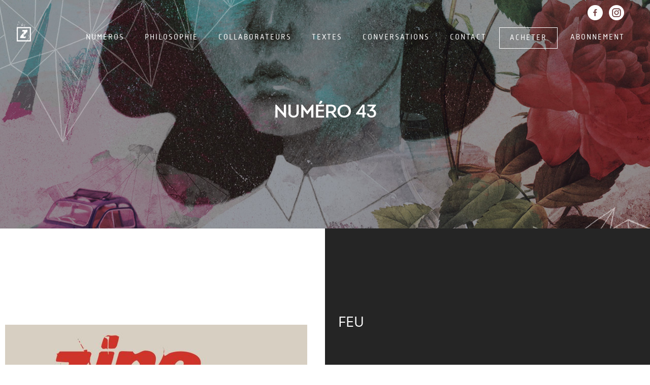

--- FILE ---
content_type: text/plain
request_url: https://www.google-analytics.com/j/collect?v=1&_v=j102&a=1046025394&t=pageview&_s=1&dl=http%3A%2F%2Frevuezinc.com%2Fnumero-43%2F&ul=en-us%40posix&dt=NUM%C3%89RO%2043%20%E2%80%93%20Revue%20Zinc&sr=1280x720&vp=1280x720&_u=IEBAAEABAAAAACAAI~&jid=1751719143&gjid=1034892247&cid=1107745390.1769369726&tid=UA-88001015-1&_gid=626631596.1769369726&_r=1&_slc=1&z=1511788952
body_size: -284
content:
2,cG-TB3SFH49S7